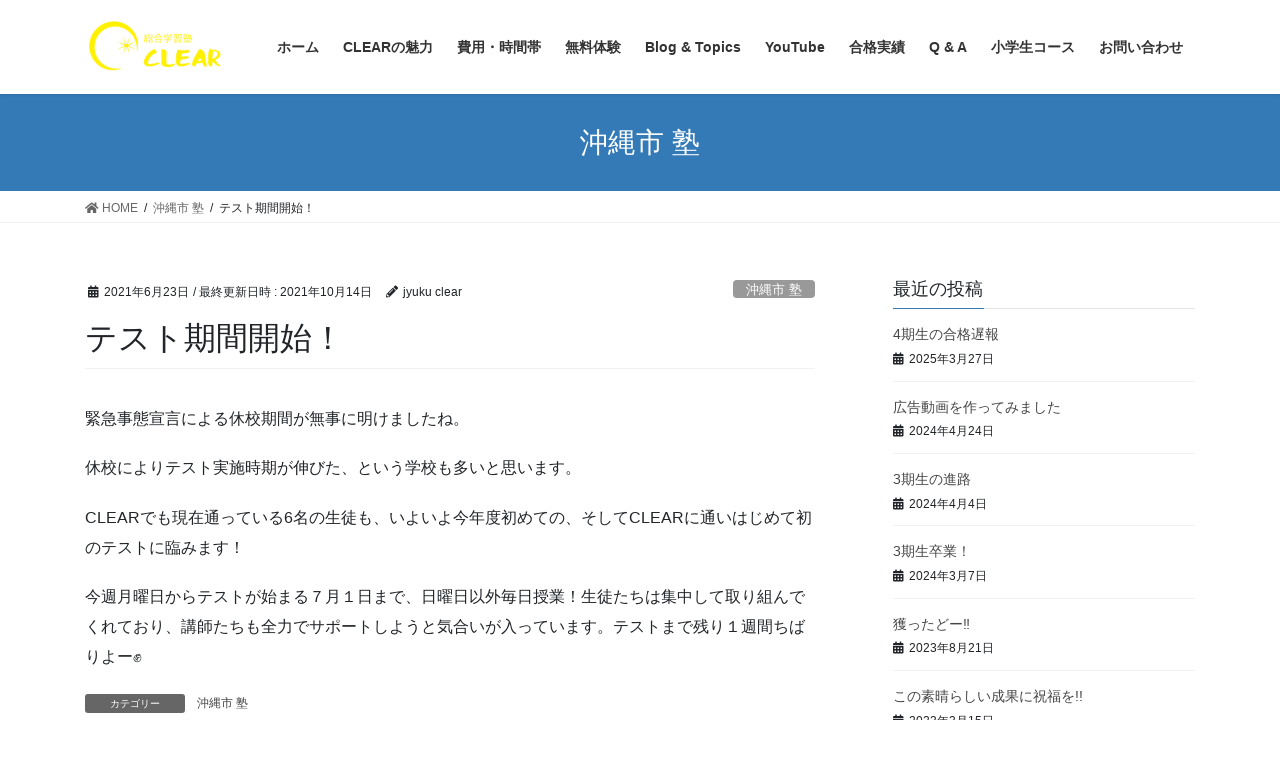

--- FILE ---
content_type: text/html; charset=UTF-8
request_url: https://jyuku-clear.com/2021/06/23/%E3%83%86%E3%82%B9%E3%83%88%E6%9C%9F%E9%96%93%E9%96%8B%E5%A7%8B%EF%BC%81/
body_size: 15982
content:
<!DOCTYPE html>
<html lang="ja"
	prefix="og: https://ogp.me/ns#" >
<head>
<meta charset="utf-8">
<meta http-equiv="X-UA-Compatible" content="IE=edge">
<meta name="viewport" content="width=device-width, initial-scale=1">
<title>テスト期間開始！ - 総合学習塾CLEAR(クリア)</title>

		<!-- All in One SEO 4.1.1.2 -->
		<meta name="description" content="緊急事態宣言による休校期間が無事に明けましたね。 休校によりテスト実施時期が伸びた、という学校も多いと思います。 CLEARでも現在通っている6名の生徒も、いよいよ今年度初めての、そしてCLEARに通いはじめて初のテスト […]"/>
		<link rel="canonical" href="https://jyuku-clear.com/2021/06/23/%e3%83%86%e3%82%b9%e3%83%88%e6%9c%9f%e9%96%93%e9%96%8b%e5%a7%8b%ef%bc%81/" />
		<meta property="og:site_name" content="総合学習塾CLEAR(クリア) - 2021年に沖縄市に開校した新しい総合学習塾です。高校受験・成績アップ、あなたの目標を全力でサポートいたします！" />
		<meta property="og:type" content="article" />
		<meta property="og:title" content="テスト期間開始！ - 総合学習塾CLEAR(クリア)" />
		<meta property="og:description" content="緊急事態宣言による休校期間が無事に明けましたね。 休校によりテスト実施時期が伸びた、という学校も多いと思います。 CLEARでも現在通っている6名の生徒も、いよいよ今年度初めての、そしてCLEARに通いはじめて初のテスト […]" />
		<meta property="og:url" content="https://jyuku-clear.com/2021/06/23/%e3%83%86%e3%82%b9%e3%83%88%e6%9c%9f%e9%96%93%e9%96%8b%e5%a7%8b%ef%bc%81/" />
		<meta property="article:published_time" content="2021-06-23T13:29:23Z" />
		<meta property="article:modified_time" content="2021-10-14T08:27:39Z" />
		<meta name="twitter:card" content="summary" />
		<meta name="twitter:site" content="@CLEAR12384775" />
		<meta name="twitter:domain" content="jyuku-clear.com" />
		<meta name="twitter:title" content="テスト期間開始！ - 総合学習塾CLEAR(クリア)" />
		<meta name="twitter:description" content="緊急事態宣言による休校期間が無事に明けましたね。 休校によりテスト実施時期が伸びた、という学校も多いと思います。 CLEARでも現在通っている6名の生徒も、いよいよ今年度初めての、そしてCLEARに通いはじめて初のテスト […]" />
		<script type="application/ld+json" class="aioseo-schema">
			{"@context":"https:\/\/schema.org","@graph":[{"@type":"WebSite","@id":"https:\/\/jyuku-clear.com\/#website","url":"https:\/\/jyuku-clear.com\/","name":"\u7dcf\u5408\u5b66\u7fd2\u587eCLEAR(\u30af\u30ea\u30a2)","description":"2021\u5e74\u306b\u6c96\u7e04\u5e02\u306b\u958b\u6821\u3057\u305f\u65b0\u3057\u3044\u7dcf\u5408\u5b66\u7fd2\u587e\u3067\u3059\u3002\u9ad8\u6821\u53d7\u9a13\u30fb\u6210\u7e3e\u30a2\u30c3\u30d7\u3001\u3042\u306a\u305f\u306e\u76ee\u6a19\u3092\u5168\u529b\u3067\u30b5\u30dd\u30fc\u30c8\u3044\u305f\u3057\u307e\u3059\uff01","publisher":{"@id":"https:\/\/jyuku-clear.com\/#organization"}},{"@type":"Organization","@id":"https:\/\/jyuku-clear.com\/#organization","name":"\u7dcf\u5408\u5b66\u7fd2\u587eCLEAR","url":"https:\/\/jyuku-clear.com\/","logo":{"@type":"ImageObject","@id":"https:\/\/jyuku-clear.com\/#organizationLogo","url":"https:\/\/i2.wp.com\/jyuku-clear.com\/wp-content\/uploads\/2022\/03\/CLEAR-sama-e1647591848631.png?fit=249%2C250&ssl=1","width":"249","height":"250"},"image":{"@id":"https:\/\/jyuku-clear.com\/#organizationLogo"},"sameAs":["https:\/\/twitter.com\/CLEAR12384775"]},{"@type":"BreadcrumbList","@id":"https:\/\/jyuku-clear.com\/2021\/06\/23\/%e3%83%86%e3%82%b9%e3%83%88%e6%9c%9f%e9%96%93%e9%96%8b%e5%a7%8b%ef%bc%81\/#breadcrumblist","itemListElement":[{"@type":"ListItem","@id":"https:\/\/jyuku-clear.com\/#listItem","position":"1","item":{"@id":"https:\/\/jyuku-clear.com\/#item","name":"\u30db\u30fc\u30e0","description":"\u751f\u5f92\u52df\u96c6\u4e2d\uff01 CLEAR\u306f\u3001 \u2606\u5165\u587e\u91d1\u7121\u6599 \u2606\u6559\u6750\u8cbb\u7121\u6599 \u2606\u590f\u671f\u30fb\u51ac\u671f\u8b1b\u7fd2\u4ee3\u304c\u304a\u5f97\uff01 \u587e\u306e\u540d\u524d\u3067\u3042\u308bCLEAR [\u2026]","url":"https:\/\/jyuku-clear.com\/"},"nextItem":"https:\/\/jyuku-clear.com\/2021\/#listItem"},{"@type":"ListItem","@id":"https:\/\/jyuku-clear.com\/2021\/#listItem","position":"2","item":{"@id":"https:\/\/jyuku-clear.com\/2021\/#item","name":"2021","url":"https:\/\/jyuku-clear.com\/2021\/"},"nextItem":"https:\/\/jyuku-clear.com\/2021\/06\/#listItem","previousItem":"https:\/\/jyuku-clear.com\/#listItem"},{"@type":"ListItem","@id":"https:\/\/jyuku-clear.com\/2021\/06\/#listItem","position":"3","item":{"@id":"https:\/\/jyuku-clear.com\/2021\/06\/#item","name":"June","url":"https:\/\/jyuku-clear.com\/2021\/06\/"},"nextItem":"https:\/\/jyuku-clear.com\/2021\/06\/23\/#listItem","previousItem":"https:\/\/jyuku-clear.com\/2021\/#listItem"},{"@type":"ListItem","@id":"https:\/\/jyuku-clear.com\/2021\/06\/23\/#listItem","position":"4","item":{"@id":"https:\/\/jyuku-clear.com\/2021\/06\/23\/#item","name":"23","url":"https:\/\/jyuku-clear.com\/2021\/06\/23\/"},"nextItem":"https:\/\/jyuku-clear.com\/2021\/06\/23\/%e3%83%86%e3%82%b9%e3%83%88%e6%9c%9f%e9%96%93%e9%96%8b%e5%a7%8b%ef%bc%81\/#listItem","previousItem":"https:\/\/jyuku-clear.com\/2021\/06\/#listItem"},{"@type":"ListItem","@id":"https:\/\/jyuku-clear.com\/2021\/06\/23\/%e3%83%86%e3%82%b9%e3%83%88%e6%9c%9f%e9%96%93%e9%96%8b%e5%a7%8b%ef%bc%81\/#listItem","position":"5","item":{"@id":"https:\/\/jyuku-clear.com\/2021\/06\/23\/%e3%83%86%e3%82%b9%e3%83%88%e6%9c%9f%e9%96%93%e9%96%8b%e5%a7%8b%ef%bc%81\/#item","name":"\u30c6\u30b9\u30c8\u671f\u9593\u958b\u59cb\uff01","description":"\u7dca\u6025\u4e8b\u614b\u5ba3\u8a00\u306b\u3088\u308b\u4f11\u6821\u671f\u9593\u304c\u7121\u4e8b\u306b\u660e\u3051\u307e\u3057\u305f\u306d\u3002 \u4f11\u6821\u306b\u3088\u308a\u30c6\u30b9\u30c8\u5b9f\u65bd\u6642\u671f\u304c\u4f38\u3073\u305f\u3001\u3068\u3044\u3046\u5b66\u6821\u3082\u591a\u3044\u3068\u601d\u3044\u307e\u3059\u3002 CLEAR\u3067\u3082\u73fe\u5728\u901a\u3063\u3066\u3044\u308b6\u540d\u306e\u751f\u5f92\u3082\u3001\u3044\u3088\u3044\u3088\u4eca\u5e74\u5ea6\u521d\u3081\u3066\u306e\u3001\u305d\u3057\u3066CLEAR\u306b\u901a\u3044\u306f\u3058\u3081\u3066\u521d\u306e\u30c6\u30b9\u30c8 [\u2026]","url":"https:\/\/jyuku-clear.com\/2021\/06\/23\/%e3%83%86%e3%82%b9%e3%83%88%e6%9c%9f%e9%96%93%e9%96%8b%e5%a7%8b%ef%bc%81\/"},"previousItem":"https:\/\/jyuku-clear.com\/2021\/06\/23\/#listItem"}]},{"@type":"Person","@id":"https:\/\/jyuku-clear.com\/author\/jyuku-clea\/#author","url":"https:\/\/jyuku-clear.com\/author\/jyuku-clea\/","name":"jyuku clear","image":{"@type":"ImageObject","@id":"https:\/\/jyuku-clear.com\/2021\/06\/23\/%e3%83%86%e3%82%b9%e3%83%88%e6%9c%9f%e9%96%93%e9%96%8b%e5%a7%8b%ef%bc%81\/#authorImage","url":"https:\/\/secure.gravatar.com\/avatar\/f5ed4265877aa23c25ad5392c1276ad32122b384387843a1ccaabdfd08afc580?s=96&d=mm&r=g","width":"96","height":"96","caption":"jyuku clear"},"sameAs":["https:\/\/twitter.com\/CLEAR12384775"]},{"@type":"WebPage","@id":"https:\/\/jyuku-clear.com\/2021\/06\/23\/%e3%83%86%e3%82%b9%e3%83%88%e6%9c%9f%e9%96%93%e9%96%8b%e5%a7%8b%ef%bc%81\/#webpage","url":"https:\/\/jyuku-clear.com\/2021\/06\/23\/%e3%83%86%e3%82%b9%e3%83%88%e6%9c%9f%e9%96%93%e9%96%8b%e5%a7%8b%ef%bc%81\/","name":"\u30c6\u30b9\u30c8\u671f\u9593\u958b\u59cb\uff01 - \u7dcf\u5408\u5b66\u7fd2\u587eCLEAR(\u30af\u30ea\u30a2)","description":"\u7dca\u6025\u4e8b\u614b\u5ba3\u8a00\u306b\u3088\u308b\u4f11\u6821\u671f\u9593\u304c\u7121\u4e8b\u306b\u660e\u3051\u307e\u3057\u305f\u306d\u3002 \u4f11\u6821\u306b\u3088\u308a\u30c6\u30b9\u30c8\u5b9f\u65bd\u6642\u671f\u304c\u4f38\u3073\u305f\u3001\u3068\u3044\u3046\u5b66\u6821\u3082\u591a\u3044\u3068\u601d\u3044\u307e\u3059\u3002 CLEAR\u3067\u3082\u73fe\u5728\u901a\u3063\u3066\u3044\u308b6\u540d\u306e\u751f\u5f92\u3082\u3001\u3044\u3088\u3044\u3088\u4eca\u5e74\u5ea6\u521d\u3081\u3066\u306e\u3001\u305d\u3057\u3066CLEAR\u306b\u901a\u3044\u306f\u3058\u3081\u3066\u521d\u306e\u30c6\u30b9\u30c8 [\u2026]","inLanguage":"ja","isPartOf":{"@id":"https:\/\/jyuku-clear.com\/#website"},"breadcrumb":{"@id":"https:\/\/jyuku-clear.com\/2021\/06\/23\/%e3%83%86%e3%82%b9%e3%83%88%e6%9c%9f%e9%96%93%e9%96%8b%e5%a7%8b%ef%bc%81\/#breadcrumblist"},"author":"https:\/\/jyuku-clear.com\/2021\/06\/23\/%e3%83%86%e3%82%b9%e3%83%88%e6%9c%9f%e9%96%93%e9%96%8b%e5%a7%8b%ef%bc%81\/#author","creator":"https:\/\/jyuku-clear.com\/2021\/06\/23\/%e3%83%86%e3%82%b9%e3%83%88%e6%9c%9f%e9%96%93%e9%96%8b%e5%a7%8b%ef%bc%81\/#author","datePublished":"2021-06-23T13:29:23+09:00","dateModified":"2021-10-14T08:27:39+09:00"},{"@type":"BlogPosting","@id":"https:\/\/jyuku-clear.com\/2021\/06\/23\/%e3%83%86%e3%82%b9%e3%83%88%e6%9c%9f%e9%96%93%e9%96%8b%e5%a7%8b%ef%bc%81\/#blogposting","name":"\u30c6\u30b9\u30c8\u671f\u9593\u958b\u59cb\uff01 - \u7dcf\u5408\u5b66\u7fd2\u587eCLEAR(\u30af\u30ea\u30a2)","description":"\u7dca\u6025\u4e8b\u614b\u5ba3\u8a00\u306b\u3088\u308b\u4f11\u6821\u671f\u9593\u304c\u7121\u4e8b\u306b\u660e\u3051\u307e\u3057\u305f\u306d\u3002 \u4f11\u6821\u306b\u3088\u308a\u30c6\u30b9\u30c8\u5b9f\u65bd\u6642\u671f\u304c\u4f38\u3073\u305f\u3001\u3068\u3044\u3046\u5b66\u6821\u3082\u591a\u3044\u3068\u601d\u3044\u307e\u3059\u3002 CLEAR\u3067\u3082\u73fe\u5728\u901a\u3063\u3066\u3044\u308b6\u540d\u306e\u751f\u5f92\u3082\u3001\u3044\u3088\u3044\u3088\u4eca\u5e74\u5ea6\u521d\u3081\u3066\u306e\u3001\u305d\u3057\u3066CLEAR\u306b\u901a\u3044\u306f\u3058\u3081\u3066\u521d\u306e\u30c6\u30b9\u30c8 [\u2026]","headline":"\u30c6\u30b9\u30c8\u671f\u9593\u958b\u59cb\uff01","author":{"@id":"https:\/\/jyuku-clear.com\/author\/jyuku-clea\/#author"},"publisher":{"@id":"https:\/\/jyuku-clear.com\/#organization"},"datePublished":"2021-06-23T13:29:23+09:00","dateModified":"2021-10-14T08:27:39+09:00","articleSection":"\u6c96\u7e04\u5e02 \u587e","mainEntityOfPage":{"@id":"https:\/\/jyuku-clear.com\/2021\/06\/23\/%e3%83%86%e3%82%b9%e3%83%88%e6%9c%9f%e9%96%93%e9%96%8b%e5%a7%8b%ef%bc%81\/#webpage"},"isPartOf":{"@id":"https:\/\/jyuku-clear.com\/2021\/06\/23\/%e3%83%86%e3%82%b9%e3%83%88%e6%9c%9f%e9%96%93%e9%96%8b%e5%a7%8b%ef%bc%81\/#webpage"},"image":{"@type":"ImageObject","@id":"https:\/\/jyuku-clear.com\/#articleImage","url":"https:\/\/i2.wp.com\/jyuku-clear.com\/wp-content\/uploads\/2022\/03\/CLEAR-sama-e1647591848631.png?fit=249%2C250&ssl=1","width":"249","height":"250"}}]}
		</script>
		<!-- All in One SEO -->

<link rel='dns-prefetch' href='//i0.wp.com' />
<link rel='dns-prefetch' href='//i1.wp.com' />
<link rel='dns-prefetch' href='//i2.wp.com' />
<link rel='dns-prefetch' href='//c0.wp.com' />
<link rel="alternate" type="application/rss+xml" title="総合学習塾CLEAR(クリア) &raquo; フィード" href="https://jyuku-clear.com/feed/" />
<link rel="alternate" type="application/rss+xml" title="総合学習塾CLEAR(クリア) &raquo; コメントフィード" href="https://jyuku-clear.com/comments/feed/" />
<link rel="alternate" type="application/rss+xml" title="総合学習塾CLEAR(クリア) &raquo; テスト期間開始！ のコメントのフィード" href="https://jyuku-clear.com/2021/06/23/%e3%83%86%e3%82%b9%e3%83%88%e6%9c%9f%e9%96%93%e9%96%8b%e5%a7%8b%ef%bc%81/feed/" />
<link rel="alternate" title="oEmbed (JSON)" type="application/json+oembed" href="https://jyuku-clear.com/wp-json/oembed/1.0/embed?url=https%3A%2F%2Fjyuku-clear.com%2F2021%2F06%2F23%2F%25e3%2583%2586%25e3%2582%25b9%25e3%2583%2588%25e6%259c%259f%25e9%2596%2593%25e9%2596%258b%25e5%25a7%258b%25ef%25bc%2581%2F" />
<link rel="alternate" title="oEmbed (XML)" type="text/xml+oembed" href="https://jyuku-clear.com/wp-json/oembed/1.0/embed?url=https%3A%2F%2Fjyuku-clear.com%2F2021%2F06%2F23%2F%25e3%2583%2586%25e3%2582%25b9%25e3%2583%2588%25e6%259c%259f%25e9%2596%2593%25e9%2596%258b%25e5%25a7%258b%25ef%25bc%2581%2F&#038;format=xml" />
		<!-- This site uses the Google Analytics by MonsterInsights plugin v7.17.0 - Using Analytics tracking - https://www.monsterinsights.com/ -->
							<script src="//www.googletagmanager.com/gtag/js?id=UA-199629183-1"  type="text/javascript" data-cfasync="false"></script>
			<script type="text/javascript" data-cfasync="false">
				var mi_version = '7.17.0';
				var mi_track_user = true;
				var mi_no_track_reason = '';
				
								var disableStr = 'ga-disable-UA-199629183-1';

				/* Function to detect opted out users */
				function __gtagTrackerIsOptedOut() {
					return document.cookie.indexOf( disableStr + '=true' ) > - 1;
				}

				/* Disable tracking if the opt-out cookie exists. */
				if ( __gtagTrackerIsOptedOut() ) {
					window[disableStr] = true;
				}

				/* Opt-out function */
				function __gtagTrackerOptout() {
					document.cookie = disableStr + '=true; expires=Thu, 31 Dec 2099 23:59:59 UTC; path=/';
					window[disableStr] = true;
				}

				if ( 'undefined' === typeof gaOptout ) {
					function gaOptout() {
						__gtagTrackerOptout();
					}
				}
								window.dataLayer = window.dataLayer || [];
				if ( mi_track_user ) {
					function __gtagTracker() {dataLayer.push( arguments );}
					__gtagTracker( 'js', new Date() );
					__gtagTracker( 'set', {
						'developer_id.dZGIzZG' : true,
						                    });
					__gtagTracker( 'config', 'UA-199629183-1', {
						forceSSL:true,link_attribution:true,					} );
										window.gtag = __gtagTracker;										(
						function () {
							/* https://developers.google.com/analytics/devguides/collection/analyticsjs/ */
							/* ga and __gaTracker compatibility shim. */
							var noopfn = function () {
								return null;
							};
							var newtracker = function () {
								return new Tracker();
							};
							var Tracker = function () {
								return null;
							};
							var p = Tracker.prototype;
							p.get = noopfn;
							p.set = noopfn;
							p.send = function (){
								var args = Array.prototype.slice.call(arguments);
								args.unshift( 'send' );
								__gaTracker.apply(null, args);
							};
							var __gaTracker = function () {
								var len = arguments.length;
								if ( len === 0 ) {
									return;
								}
								var f = arguments[len - 1];
								if ( typeof f !== 'object' || f === null || typeof f.hitCallback !== 'function' ) {
									if ( 'send' === arguments[0] ) {
										var hitConverted, hitObject = false, action;
										if ( 'event' === arguments[1] ) {
											if ( 'undefined' !== typeof arguments[3] ) {
												hitObject = {
													'eventAction': arguments[3],
													'eventCategory': arguments[2],
													'eventLabel': arguments[4],
													'value': arguments[5] ? arguments[5] : 1,
												}
											}
										}
										if ( typeof arguments[2] === 'object' ) {
											hitObject = arguments[2];
										}
										if ( typeof arguments[5] === 'object' ) {
											Object.assign( hitObject, arguments[5] );
										}
										if ( 'undefined' !== typeof (
											arguments[1].hitType
										) ) {
											hitObject = arguments[1];
										}
										if ( hitObject ) {
											action = 'timing' === arguments[1].hitType ? 'timing_complete' : hitObject.eventAction;
											hitConverted = mapArgs( hitObject );
											__gtagTracker( 'event', action, hitConverted );
										}
									}
									return;
								}

								function mapArgs( args ) {
									var gaKey, hit = {};
									var gaMap = {
										'eventCategory': 'event_category',
										'eventAction': 'event_action',
										'eventLabel': 'event_label',
										'eventValue': 'event_value',
										'nonInteraction': 'non_interaction',
										'timingCategory': 'event_category',
										'timingVar': 'name',
										'timingValue': 'value',
										'timingLabel': 'event_label',
									};
									for ( gaKey in gaMap ) {
										if ( 'undefined' !== typeof args[gaKey] ) {
											hit[gaMap[gaKey]] = args[gaKey];
										}
									}
									return hit;
								}

								try {
									f.hitCallback();
								} catch ( ex ) {
								}
							};
							__gaTracker.create = newtracker;
							__gaTracker.getByName = newtracker;
							__gaTracker.getAll = function () {
								return [];
							};
							__gaTracker.remove = noopfn;
							__gaTracker.loaded = true;
							window['__gaTracker'] = __gaTracker;
						}
					)();
									} else {
										console.log( "" );
					( function () {
							function __gtagTracker() {
								return null;
							}
							window['__gtagTracker'] = __gtagTracker;
							window['gtag'] = __gtagTracker;
					} )();
									}
			</script>
				<!-- / Google Analytics by MonsterInsights -->
		<style id='wp-img-auto-sizes-contain-inline-css' type='text/css'>
img:is([sizes=auto i],[sizes^="auto," i]){contain-intrinsic-size:3000px 1500px}
/*# sourceURL=wp-img-auto-sizes-contain-inline-css */
</style>
<link rel='stylesheet' id='tinyjpfont-default-font-css' href='https://jyuku-clear.com/wp-content/plugins/japanese-font-for-tinymce/default-font-css.php?fn&#038;ver=6.9' type='text/css' media='all' />
<style id='wp-emoji-styles-inline-css' type='text/css'>

	img.wp-smiley, img.emoji {
		display: inline !important;
		border: none !important;
		box-shadow: none !important;
		height: 1em !important;
		width: 1em !important;
		margin: 0 0.07em !important;
		vertical-align: -0.1em !important;
		background: none !important;
		padding: 0 !important;
	}
/*# sourceURL=wp-emoji-styles-inline-css */
</style>
<style id='wp-block-library-inline-css' type='text/css'>
:root{--wp-block-synced-color:#7a00df;--wp-block-synced-color--rgb:122,0,223;--wp-bound-block-color:var(--wp-block-synced-color);--wp-editor-canvas-background:#ddd;--wp-admin-theme-color:#007cba;--wp-admin-theme-color--rgb:0,124,186;--wp-admin-theme-color-darker-10:#006ba1;--wp-admin-theme-color-darker-10--rgb:0,107,160.5;--wp-admin-theme-color-darker-20:#005a87;--wp-admin-theme-color-darker-20--rgb:0,90,135;--wp-admin-border-width-focus:2px}@media (min-resolution:192dpi){:root{--wp-admin-border-width-focus:1.5px}}.wp-element-button{cursor:pointer}:root .has-very-light-gray-background-color{background-color:#eee}:root .has-very-dark-gray-background-color{background-color:#313131}:root .has-very-light-gray-color{color:#eee}:root .has-very-dark-gray-color{color:#313131}:root .has-vivid-green-cyan-to-vivid-cyan-blue-gradient-background{background:linear-gradient(135deg,#00d084,#0693e3)}:root .has-purple-crush-gradient-background{background:linear-gradient(135deg,#34e2e4,#4721fb 50%,#ab1dfe)}:root .has-hazy-dawn-gradient-background{background:linear-gradient(135deg,#faaca8,#dad0ec)}:root .has-subdued-olive-gradient-background{background:linear-gradient(135deg,#fafae1,#67a671)}:root .has-atomic-cream-gradient-background{background:linear-gradient(135deg,#fdd79a,#004a59)}:root .has-nightshade-gradient-background{background:linear-gradient(135deg,#330968,#31cdcf)}:root .has-midnight-gradient-background{background:linear-gradient(135deg,#020381,#2874fc)}:root{--wp--preset--font-size--normal:16px;--wp--preset--font-size--huge:42px}.has-regular-font-size{font-size:1em}.has-larger-font-size{font-size:2.625em}.has-normal-font-size{font-size:var(--wp--preset--font-size--normal)}.has-huge-font-size{font-size:var(--wp--preset--font-size--huge)}.has-text-align-center{text-align:center}.has-text-align-left{text-align:left}.has-text-align-right{text-align:right}.has-fit-text{white-space:nowrap!important}#end-resizable-editor-section{display:none}.aligncenter{clear:both}.items-justified-left{justify-content:flex-start}.items-justified-center{justify-content:center}.items-justified-right{justify-content:flex-end}.items-justified-space-between{justify-content:space-between}.screen-reader-text{border:0;clip-path:inset(50%);height:1px;margin:-1px;overflow:hidden;padding:0;position:absolute;width:1px;word-wrap:normal!important}.screen-reader-text:focus{background-color:#ddd;clip-path:none;color:#444;display:block;font-size:1em;height:auto;left:5px;line-height:normal;padding:15px 23px 14px;text-decoration:none;top:5px;width:auto;z-index:100000}html :where(.has-border-color){border-style:solid}html :where([style*=border-top-color]){border-top-style:solid}html :where([style*=border-right-color]){border-right-style:solid}html :where([style*=border-bottom-color]){border-bottom-style:solid}html :where([style*=border-left-color]){border-left-style:solid}html :where([style*=border-width]){border-style:solid}html :where([style*=border-top-width]){border-top-style:solid}html :where([style*=border-right-width]){border-right-style:solid}html :where([style*=border-bottom-width]){border-bottom-style:solid}html :where([style*=border-left-width]){border-left-style:solid}html :where(img[class*=wp-image-]){height:auto;max-width:100%}:where(figure){margin:0 0 1em}html :where(.is-position-sticky){--wp-admin--admin-bar--position-offset:var(--wp-admin--admin-bar--height,0px)}@media screen and (max-width:600px){html :where(.is-position-sticky){--wp-admin--admin-bar--position-offset:0px}}
.has-text-align-justify{text-align:justify;}

/*# sourceURL=wp-block-library-inline-css */
</style><style id='global-styles-inline-css' type='text/css'>
:root{--wp--preset--aspect-ratio--square: 1;--wp--preset--aspect-ratio--4-3: 4/3;--wp--preset--aspect-ratio--3-4: 3/4;--wp--preset--aspect-ratio--3-2: 3/2;--wp--preset--aspect-ratio--2-3: 2/3;--wp--preset--aspect-ratio--16-9: 16/9;--wp--preset--aspect-ratio--9-16: 9/16;--wp--preset--color--black: #000000;--wp--preset--color--cyan-bluish-gray: #abb8c3;--wp--preset--color--white: #ffffff;--wp--preset--color--pale-pink: #f78da7;--wp--preset--color--vivid-red: #cf2e2e;--wp--preset--color--luminous-vivid-orange: #ff6900;--wp--preset--color--luminous-vivid-amber: #fcb900;--wp--preset--color--light-green-cyan: #7bdcb5;--wp--preset--color--vivid-green-cyan: #00d084;--wp--preset--color--pale-cyan-blue: #8ed1fc;--wp--preset--color--vivid-cyan-blue: #0693e3;--wp--preset--color--vivid-purple: #9b51e0;--wp--preset--gradient--vivid-cyan-blue-to-vivid-purple: linear-gradient(135deg,rgb(6,147,227) 0%,rgb(155,81,224) 100%);--wp--preset--gradient--light-green-cyan-to-vivid-green-cyan: linear-gradient(135deg,rgb(122,220,180) 0%,rgb(0,208,130) 100%);--wp--preset--gradient--luminous-vivid-amber-to-luminous-vivid-orange: linear-gradient(135deg,rgb(252,185,0) 0%,rgb(255,105,0) 100%);--wp--preset--gradient--luminous-vivid-orange-to-vivid-red: linear-gradient(135deg,rgb(255,105,0) 0%,rgb(207,46,46) 100%);--wp--preset--gradient--very-light-gray-to-cyan-bluish-gray: linear-gradient(135deg,rgb(238,238,238) 0%,rgb(169,184,195) 100%);--wp--preset--gradient--cool-to-warm-spectrum: linear-gradient(135deg,rgb(74,234,220) 0%,rgb(151,120,209) 20%,rgb(207,42,186) 40%,rgb(238,44,130) 60%,rgb(251,105,98) 80%,rgb(254,248,76) 100%);--wp--preset--gradient--blush-light-purple: linear-gradient(135deg,rgb(255,206,236) 0%,rgb(152,150,240) 100%);--wp--preset--gradient--blush-bordeaux: linear-gradient(135deg,rgb(254,205,165) 0%,rgb(254,45,45) 50%,rgb(107,0,62) 100%);--wp--preset--gradient--luminous-dusk: linear-gradient(135deg,rgb(255,203,112) 0%,rgb(199,81,192) 50%,rgb(65,88,208) 100%);--wp--preset--gradient--pale-ocean: linear-gradient(135deg,rgb(255,245,203) 0%,rgb(182,227,212) 50%,rgb(51,167,181) 100%);--wp--preset--gradient--electric-grass: linear-gradient(135deg,rgb(202,248,128) 0%,rgb(113,206,126) 100%);--wp--preset--gradient--midnight: linear-gradient(135deg,rgb(2,3,129) 0%,rgb(40,116,252) 100%);--wp--preset--font-size--small: 13px;--wp--preset--font-size--medium: 20px;--wp--preset--font-size--large: 36px;--wp--preset--font-size--x-large: 42px;--wp--preset--spacing--20: 0.44rem;--wp--preset--spacing--30: 0.67rem;--wp--preset--spacing--40: 1rem;--wp--preset--spacing--50: 1.5rem;--wp--preset--spacing--60: 2.25rem;--wp--preset--spacing--70: 3.38rem;--wp--preset--spacing--80: 5.06rem;--wp--preset--shadow--natural: 6px 6px 9px rgba(0, 0, 0, 0.2);--wp--preset--shadow--deep: 12px 12px 50px rgba(0, 0, 0, 0.4);--wp--preset--shadow--sharp: 6px 6px 0px rgba(0, 0, 0, 0.2);--wp--preset--shadow--outlined: 6px 6px 0px -3px rgb(255, 255, 255), 6px 6px rgb(0, 0, 0);--wp--preset--shadow--crisp: 6px 6px 0px rgb(0, 0, 0);}:where(.is-layout-flex){gap: 0.5em;}:where(.is-layout-grid){gap: 0.5em;}body .is-layout-flex{display: flex;}.is-layout-flex{flex-wrap: wrap;align-items: center;}.is-layout-flex > :is(*, div){margin: 0;}body .is-layout-grid{display: grid;}.is-layout-grid > :is(*, div){margin: 0;}:where(.wp-block-columns.is-layout-flex){gap: 2em;}:where(.wp-block-columns.is-layout-grid){gap: 2em;}:where(.wp-block-post-template.is-layout-flex){gap: 1.25em;}:where(.wp-block-post-template.is-layout-grid){gap: 1.25em;}.has-black-color{color: var(--wp--preset--color--black) !important;}.has-cyan-bluish-gray-color{color: var(--wp--preset--color--cyan-bluish-gray) !important;}.has-white-color{color: var(--wp--preset--color--white) !important;}.has-pale-pink-color{color: var(--wp--preset--color--pale-pink) !important;}.has-vivid-red-color{color: var(--wp--preset--color--vivid-red) !important;}.has-luminous-vivid-orange-color{color: var(--wp--preset--color--luminous-vivid-orange) !important;}.has-luminous-vivid-amber-color{color: var(--wp--preset--color--luminous-vivid-amber) !important;}.has-light-green-cyan-color{color: var(--wp--preset--color--light-green-cyan) !important;}.has-vivid-green-cyan-color{color: var(--wp--preset--color--vivid-green-cyan) !important;}.has-pale-cyan-blue-color{color: var(--wp--preset--color--pale-cyan-blue) !important;}.has-vivid-cyan-blue-color{color: var(--wp--preset--color--vivid-cyan-blue) !important;}.has-vivid-purple-color{color: var(--wp--preset--color--vivid-purple) !important;}.has-black-background-color{background-color: var(--wp--preset--color--black) !important;}.has-cyan-bluish-gray-background-color{background-color: var(--wp--preset--color--cyan-bluish-gray) !important;}.has-white-background-color{background-color: var(--wp--preset--color--white) !important;}.has-pale-pink-background-color{background-color: var(--wp--preset--color--pale-pink) !important;}.has-vivid-red-background-color{background-color: var(--wp--preset--color--vivid-red) !important;}.has-luminous-vivid-orange-background-color{background-color: var(--wp--preset--color--luminous-vivid-orange) !important;}.has-luminous-vivid-amber-background-color{background-color: var(--wp--preset--color--luminous-vivid-amber) !important;}.has-light-green-cyan-background-color{background-color: var(--wp--preset--color--light-green-cyan) !important;}.has-vivid-green-cyan-background-color{background-color: var(--wp--preset--color--vivid-green-cyan) !important;}.has-pale-cyan-blue-background-color{background-color: var(--wp--preset--color--pale-cyan-blue) !important;}.has-vivid-cyan-blue-background-color{background-color: var(--wp--preset--color--vivid-cyan-blue) !important;}.has-vivid-purple-background-color{background-color: var(--wp--preset--color--vivid-purple) !important;}.has-black-border-color{border-color: var(--wp--preset--color--black) !important;}.has-cyan-bluish-gray-border-color{border-color: var(--wp--preset--color--cyan-bluish-gray) !important;}.has-white-border-color{border-color: var(--wp--preset--color--white) !important;}.has-pale-pink-border-color{border-color: var(--wp--preset--color--pale-pink) !important;}.has-vivid-red-border-color{border-color: var(--wp--preset--color--vivid-red) !important;}.has-luminous-vivid-orange-border-color{border-color: var(--wp--preset--color--luminous-vivid-orange) !important;}.has-luminous-vivid-amber-border-color{border-color: var(--wp--preset--color--luminous-vivid-amber) !important;}.has-light-green-cyan-border-color{border-color: var(--wp--preset--color--light-green-cyan) !important;}.has-vivid-green-cyan-border-color{border-color: var(--wp--preset--color--vivid-green-cyan) !important;}.has-pale-cyan-blue-border-color{border-color: var(--wp--preset--color--pale-cyan-blue) !important;}.has-vivid-cyan-blue-border-color{border-color: var(--wp--preset--color--vivid-cyan-blue) !important;}.has-vivid-purple-border-color{border-color: var(--wp--preset--color--vivid-purple) !important;}.has-vivid-cyan-blue-to-vivid-purple-gradient-background{background: var(--wp--preset--gradient--vivid-cyan-blue-to-vivid-purple) !important;}.has-light-green-cyan-to-vivid-green-cyan-gradient-background{background: var(--wp--preset--gradient--light-green-cyan-to-vivid-green-cyan) !important;}.has-luminous-vivid-amber-to-luminous-vivid-orange-gradient-background{background: var(--wp--preset--gradient--luminous-vivid-amber-to-luminous-vivid-orange) !important;}.has-luminous-vivid-orange-to-vivid-red-gradient-background{background: var(--wp--preset--gradient--luminous-vivid-orange-to-vivid-red) !important;}.has-very-light-gray-to-cyan-bluish-gray-gradient-background{background: var(--wp--preset--gradient--very-light-gray-to-cyan-bluish-gray) !important;}.has-cool-to-warm-spectrum-gradient-background{background: var(--wp--preset--gradient--cool-to-warm-spectrum) !important;}.has-blush-light-purple-gradient-background{background: var(--wp--preset--gradient--blush-light-purple) !important;}.has-blush-bordeaux-gradient-background{background: var(--wp--preset--gradient--blush-bordeaux) !important;}.has-luminous-dusk-gradient-background{background: var(--wp--preset--gradient--luminous-dusk) !important;}.has-pale-ocean-gradient-background{background: var(--wp--preset--gradient--pale-ocean) !important;}.has-electric-grass-gradient-background{background: var(--wp--preset--gradient--electric-grass) !important;}.has-midnight-gradient-background{background: var(--wp--preset--gradient--midnight) !important;}.has-small-font-size{font-size: var(--wp--preset--font-size--small) !important;}.has-medium-font-size{font-size: var(--wp--preset--font-size--medium) !important;}.has-large-font-size{font-size: var(--wp--preset--font-size--large) !important;}.has-x-large-font-size{font-size: var(--wp--preset--font-size--x-large) !important;}
/*# sourceURL=global-styles-inline-css */
</style>

<style id='classic-theme-styles-inline-css' type='text/css'>
/*! This file is auto-generated */
.wp-block-button__link{color:#fff;background-color:#32373c;border-radius:9999px;box-shadow:none;text-decoration:none;padding:calc(.667em + 2px) calc(1.333em + 2px);font-size:1.125em}.wp-block-file__button{background:#32373c;color:#fff;text-decoration:none}
/*# sourceURL=/wp-includes/css/classic-themes.min.css */
</style>
<link rel='stylesheet' id='liquid-block-speech-css' href='https://jyuku-clear.com/wp-content/plugins/liquid-speech-balloon/css/block.css?ver=6.9' type='text/css' media='all' />
<link rel='stylesheet' id='contact-form-7-css' href='https://jyuku-clear.com/wp-content/plugins/contact-form-7/includes/css/styles.css?ver=5.5.6' type='text/css' media='all' />
<link rel='stylesheet' id='tinyjpfont-styles-css' href='https://jyuku-clear.com/wp-content/plugins/japanese-font-for-tinymce/addfont.css?ver=6.9' type='text/css' media='all' />
<link rel='stylesheet' id='sigijh-front_css-css' href='https://jyuku-clear.com/wp-content/plugins/just-highlight/css/style.css?ver=6.9' type='text/css' media='all' />
<link rel='stylesheet' id='bootstrap-4-style-css' href='https://jyuku-clear.com/wp-content/themes/lightning/_g2/library/bootstrap-4/css/bootstrap.min.css?ver=4.5.0' type='text/css' media='all' />
<link rel='stylesheet' id='lightning-common-style-css' href='https://jyuku-clear.com/wp-content/themes/lightning/_g2/assets/css/common.css?ver=14.3.8' type='text/css' media='all' />
<style id='lightning-common-style-inline-css' type='text/css'>
/* vk-mobile-nav */:root {--vk-mobile-nav-menu-btn-bg-src: url("https://jyuku-clear.com/wp-content/themes/lightning/_g2/inc/vk-mobile-nav/package//images/vk-menu-btn-black.svg");--vk-mobile-nav-menu-btn-close-bg-src: url("https://jyuku-clear.com/wp-content/themes/lightning/_g2/inc/vk-mobile-nav/package//images/vk-menu-close-black.svg");--vk-menu-acc-icon-open-black-bg-src: url("https://jyuku-clear.com/wp-content/themes/lightning/_g2/inc/vk-mobile-nav/package//images/vk-menu-acc-icon-open-black.svg");--vk-menu-acc-icon-open-white-bg-src: url("https://jyuku-clear.com/wp-content/themes/lightning/_g2/inc/vk-mobile-nav/package//images/vk-menu-acc-icon-open-white.svg");--vk-menu-acc-icon-close-black-bg-src: url("https://jyuku-clear.com/wp-content/themes/lightning/_g2/inc/vk-mobile-nav/package//images/vk-menu-close-black.svg");--vk-menu-acc-icon-close-white-bg-src: url("https://jyuku-clear.com/wp-content/themes/lightning/_g2/inc/vk-mobile-nav/package//images/vk-menu-close-white.svg");}
/*# sourceURL=lightning-common-style-inline-css */
</style>
<link rel='stylesheet' id='lightning-design-style-css' href='https://jyuku-clear.com/wp-content/themes/lightning/_g2/design-skin/origin2/css/style.css?ver=14.3.8' type='text/css' media='all' />
<style id='lightning-design-style-inline-css' type='text/css'>
:root {--color-key:#337ab7;--color-key-dark:#2e6da4;}
a { color:#337ab7; }
.tagcloud a:before { font-family: "Font Awesome 5 Free";content: "\f02b";font-weight: bold; }
.media .media-body .media-heading a:hover { color:; }@media (min-width: 768px){.gMenu > li:before,.gMenu > li.menu-item-has-children::after { border-bottom-color: }.gMenu li li { background-color: }.gMenu li li a:hover { background-color:; }} /* @media (min-width: 768px) */.page-header { background-color:; }h2,.mainSection-title { border-top-color:; }h3:after,.subSection-title:after { border-bottom-color:; }ul.page-numbers li span.page-numbers.current,.page-link dl .post-page-numbers.current { background-color:; }.pager li > a { border-color:;color:;}.pager li > a:hover { background-color:;color:#fff;}.siteFooter { border-top-color:; }dt { border-left-color:; }:root {--g_nav_main_acc_icon_open_url:url(https://jyuku-clear.com/wp-content/themes/lightning/_g2/inc/vk-mobile-nav/package/images/vk-menu-acc-icon-open-black.svg);--g_nav_main_acc_icon_close_url: url(https://jyuku-clear.com/wp-content/themes/lightning/_g2/inc/vk-mobile-nav/package/images/vk-menu-close-black.svg);--g_nav_sub_acc_icon_open_url: url(https://jyuku-clear.com/wp-content/themes/lightning/_g2/inc/vk-mobile-nav/package/images/vk-menu-acc-icon-open-white.svg);--g_nav_sub_acc_icon_close_url: url(https://jyuku-clear.com/wp-content/themes/lightning/_g2/inc/vk-mobile-nav/package/images/vk-menu-close-white.svg);}
/*# sourceURL=lightning-design-style-inline-css */
</style>
<link rel='stylesheet' id='lightning-theme-style-css' href='https://jyuku-clear.com/wp-content/themes/lightning/style.css?ver=14.3.8' type='text/css' media='all' />
<link rel='stylesheet' id='vk-font-awesome-css' href='https://jyuku-clear.com/wp-content/themes/lightning/inc/font-awesome/package/versions/5/css/all.min.css?ver=5.13.0' type='text/css' media='all' />
<link rel='stylesheet' id='cf7cf-style-css' href='https://jyuku-clear.com/wp-content/plugins/cf7-conditional-fields/style.css?ver=2.1.3' type='text/css' media='all' />
<link rel='stylesheet' id='wp-block-paragraph-css' href='https://c0.wp.com/c/6.9/wp-includes/blocks/paragraph/style.min.css' type='text/css' media='all' />
<link rel='stylesheet' id='jetpack_css-css' href='https://c0.wp.com/p/jetpack/9.8.3/css/jetpack.css' type='text/css' media='all' />
<script type="text/javascript" id="monsterinsights-frontend-script-js-extra">
/* <![CDATA[ */
var monsterinsights_frontend = {"js_events_tracking":"true","download_extensions":"doc,pdf,ppt,zip,xls,docx,pptx,xlsx","inbound_paths":"[{\"path\":\"\\/go\\/\",\"label\":\"affiliate\"},{\"path\":\"\\/recommend\\/\",\"label\":\"affiliate\"}]","home_url":"https://jyuku-clear.com","hash_tracking":"false","ua":"UA-199629183-1"};
//# sourceURL=monsterinsights-frontend-script-js-extra
/* ]]> */
</script>
<script type="text/javascript" src="https://jyuku-clear.com/wp-content/plugins/google-analytics-for-wordpress/assets/js/frontend-gtag.min.js?ver=7.17.0" id="monsterinsights-frontend-script-js"></script>
<script type="text/javascript" src="https://c0.wp.com/c/6.9/wp-includes/js/jquery/jquery.min.js" id="jquery-core-js"></script>
<script type="text/javascript" src="https://c0.wp.com/c/6.9/wp-includes/js/jquery/jquery-migrate.min.js" id="jquery-migrate-js"></script>
<link rel="https://api.w.org/" href="https://jyuku-clear.com/wp-json/" /><link rel="alternate" title="JSON" type="application/json" href="https://jyuku-clear.com/wp-json/wp/v2/posts/156" /><link rel="EditURI" type="application/rsd+xml" title="RSD" href="https://jyuku-clear.com/xmlrpc.php?rsd" />
<meta name="generator" content="WordPress 6.9" />
<link rel='shortlink' href='https://jyuku-clear.com/?p=156' />
	<link rel="preconnect" href="https://fonts.googleapis.com">
	<link rel="preconnect" href="https://fonts.gstatic.com">
	<style type="text/css">.liquid-speech-balloon-00 .liquid-speech-balloon-avatar { background-image: url("https://jyuku-clear.com/wp-content/uploads/2022/05/ふくろうさん02.png"); } .liquid-speech-balloon-01 .liquid-speech-balloon-avatar { background-image: url("https://jyuku-clear.com/wp-content/uploads/2022/05/フクロウのアイコン.jpg"); } .liquid-speech-balloon-02 .liquid-speech-balloon-avatar { background-image: url("https://jyuku-clear.com/wp-content/uploads/2022/05/トイプードルさん.jpg"); } .liquid-speech-balloon-00 .liquid-speech-balloon-avatar::after { content: "ふくろう先生"; } .liquid-speech-balloon-01 .liquid-speech-balloon-avatar::after { content: "ふくろうさん"; } .liquid-speech-balloon-02 .liquid-speech-balloon-avatar::after { content: "トイプードルさん"; } </style>
<style type='text/css'>img#wpstats{display:none}</style>
		<style id="lightning-color-custom-for-plugins" type="text/css">/* ltg theme common */.color_key_bg,.color_key_bg_hover:hover{background-color: #337ab7;}.color_key_txt,.color_key_txt_hover:hover{color: #337ab7;}.color_key_border,.color_key_border_hover:hover{border-color: #337ab7;}.color_key_dark_bg,.color_key_dark_bg_hover:hover{background-color: #2e6da4;}.color_key_dark_txt,.color_key_dark_txt_hover:hover{color: #2e6da4;}.color_key_dark_border,.color_key_dark_border_hover:hover{border-color: #2e6da4;}</style><link rel="icon" href="https://i2.wp.com/jyuku-clear.com/wp-content/uploads/2022/03/CLEAR-sama-e1647591848631.png?fit=32%2C32&#038;ssl=1" sizes="32x32" />
<link rel="icon" href="https://i2.wp.com/jyuku-clear.com/wp-content/uploads/2022/03/CLEAR-sama-e1647591848631.png?fit=192%2C192&#038;ssl=1" sizes="192x192" />
<link rel="apple-touch-icon" href="https://i2.wp.com/jyuku-clear.com/wp-content/uploads/2022/03/CLEAR-sama-e1647591848631.png?fit=180%2C180&#038;ssl=1" />
<meta name="msapplication-TileImage" content="https://i2.wp.com/jyuku-clear.com/wp-content/uploads/2022/03/CLEAR-sama-e1647591848631.png?fit=249%2C250&#038;ssl=1" />
	<style id="egf-frontend-styles" type="text/css">
		p {} h1 {} h2 {} h3 {} h4 {} h5 {} h6 {} 	</style>
	
</head>
<body class="wp-singular post-template-default single single-post postid-156 single-format-standard wp-custom-logo wp-theme-lightning bootstrap4 device-pc fa_v5_css">
<a class="skip-link screen-reader-text" href="#main">コンテンツへスキップ</a>
<a class="skip-link screen-reader-text" href="#vk-mobile-nav">ナビゲーションに移動</a>
<header class="siteHeader">
		<div class="container siteHeadContainer">
		<div class="navbar-header">
						<p class="navbar-brand siteHeader_logo">
			<a href="https://jyuku-clear.com/">
				<span><img src="https://jyuku-clear.com/wp-content/uploads/2022/05/ロゴ名前入り.png" alt="総合学習塾CLEAR(クリア)" /></span>
			</a>
			</p>
					</div>

					<div id="gMenu_outer" class="gMenu_outer">
				<nav class="menu-%e3%83%a1%e3%82%a4%e3%83%b3%e3%83%a1%e3%83%8b%e3%83%a5%e3%83%bc-container"><ul id="menu-%e3%83%a1%e3%82%a4%e3%83%b3%e3%83%a1%e3%83%8b%e3%83%a5%e3%83%bc" class="menu gMenu vk-menu-acc"><li id="menu-item-14" class="menu-item menu-item-type-custom menu-item-object-custom menu-item-home"><a href="http://jyuku-clear.com/"><strong class="gMenu_name">ホーム</strong></a></li>
<li id="menu-item-1109" class="menu-item menu-item-type-post_type menu-item-object-page"><a href="https://jyuku-clear.com/clear-tokucyou/"><strong class="gMenu_name">CLEARの魅力</strong></a></li>
<li id="menu-item-59" class="menu-item menu-item-type-post_type menu-item-object-page"><a href="https://jyuku-clear.com/timeshedule/"><strong class="gMenu_name">費用・時間帯</strong></a></li>
<li id="menu-item-146" class="menu-item menu-item-type-post_type menu-item-object-page"><a href="https://jyuku-clear.com/muryoutaiken/"><strong class="gMenu_name">無料体験</strong></a></li>
<li id="menu-item-236" class="menu-item menu-item-type-post_type menu-item-object-page"><a href="https://jyuku-clear.com/blog-topics/"><strong class="gMenu_name">Blog &#038; Topics</strong></a></li>
<li id="menu-item-310" class="menu-item menu-item-type-post_type menu-item-object-page"><a href="https://jyuku-clear.com/%e5%8b%95%e7%94%bb%e3%82%b3%e3%83%b3%e3%83%86%e3%83%b3%e3%83%84/"><strong class="gMenu_name">YouTube</strong></a></li>
<li id="menu-item-651" class="menu-item menu-item-type-post_type menu-item-object-page menu-item-has-children"><a href="https://jyuku-clear.com/%e5%90%88%e6%a0%bc%e5%ae%9f%e7%b8%be%e4%b8%80%e8%a6%a7/"><strong class="gMenu_name">合格実績</strong></a>
<ul class="sub-menu">
	<li id="menu-item-688" class="menu-item menu-item-type-post_type menu-item-object-page"><a href="https://jyuku-clear.com/%e5%8d%92%e6%a5%ad%e7%94%9f%e3%81%ae%e5%a3%b0/">卒業生の声</a></li>
</ul>
</li>
<li id="menu-item-108" class="menu-item menu-item-type-post_type menu-item-object-page"><a href="https://jyuku-clear.com/q-a/"><strong class="gMenu_name">Q &#038; A</strong></a></li>
<li id="menu-item-839" class="menu-item menu-item-type-custom menu-item-object-custom"><a href="https://jyuku-clear.com/gakudou/"><strong class="gMenu_name">小学生コース</strong></a></li>
<li id="menu-item-17" class="menu-item menu-item-type-post_type menu-item-object-page"><a href="https://jyuku-clear.com/access-2/"><strong class="gMenu_name">お問い合わせ</strong></a></li>
</ul></nav>			</div>
			</div>
	</header>

<div class="section page-header"><div class="container"><div class="row"><div class="col-md-12">
<div class="page-header_pageTitle">
沖縄市 塾</div>
</div></div></div></div><!-- [ /.page-header ] -->


<!-- [ .breadSection ] --><div class="section breadSection"><div class="container"><div class="row"><ol class="breadcrumb" itemtype="http://schema.org/BreadcrumbList"><li id="panHome" itemprop="itemListElement" itemscope itemtype="http://schema.org/ListItem"><a itemprop="item" href="https://jyuku-clear.com/"><span itemprop="name"><i class="fa fa-home"></i> HOME</span></a></li><li itemprop="itemListElement" itemscope itemtype="http://schema.org/ListItem"><a itemprop="item" href="https://jyuku-clear.com/category/okinawasijyuku/"><span itemprop="name">沖縄市 塾</span></a></li><li><span>テスト期間開始！</span></li></ol></div></div></div><!-- [ /.breadSection ] -->

<div class="section siteContent">
<div class="container">
<div class="row">

	<div class="col mainSection mainSection-col-two baseSection vk_posts-mainSection" id="main" role="main">
				<article id="post-156" class="entry entry-full post-156 post type-post status-publish format-standard hentry category-okinawasijyuku">

	
	
		<header class="entry-header">
			<div class="entry-meta">


<span class="published entry-meta_items">2021年6月23日</span>

<span class="entry-meta_items entry-meta_updated">/ 最終更新日時 : <span class="updated">2021年10月14日</span></span>


	
	<span class="vcard author entry-meta_items entry-meta_items_author"><span class="fn">jyuku clear</span></span>



<span class="entry-meta_items entry-meta_items_term"><a href="https://jyuku-clear.com/category/okinawasijyuku/" class="btn btn-xs btn-primary entry-meta_items_term_button" style="background-color:#999999;border:none;">沖縄市 塾</a></span>
</div>
				<h1 class="entry-title">
											テスト期間開始！									</h1>
		</header>

	
	
	<div class="entry-body">
				
<p>緊急事態宣言による休校期間が無事に明けましたね。</p>



<p>休校によりテスト実施時期が伸びた、という学校も多いと思います。</p>



<p>CLEARでも現在通っている6名の生徒も、いよいよ今年度初めての、そしてCLEARに通いはじめて初のテストに臨みます！</p>



<p>今週月曜日からテストが始まる７月１日まで、日曜日以外毎日授業！生徒たちは集中して取り組んでくれており、講師たちも全力でサポートしようと気合いが入っています。テストまで残り１週間ちばりよー✊</p>



<p></p>



<p></p>
			</div>

	
	
	
	
		<div class="entry-footer">

			<div class="entry-meta-dataList"><dl><dt>カテゴリー</dt><dd><a href="https://jyuku-clear.com/category/okinawasijyuku/">沖縄市 塾</a></dd></dl></div>
		</div><!-- [ /.entry-footer ] -->
	
	
			
		<div id="comments" class="comments-area">
	
		
		
		
			<div id="respond" class="comment-respond">
		<h3 id="reply-title" class="comment-reply-title">コメントを残す <small><a rel="nofollow" id="cancel-comment-reply-link" href="/2021/06/23/%E3%83%86%E3%82%B9%E3%83%88%E6%9C%9F%E9%96%93%E9%96%8B%E5%A7%8B%EF%BC%81/#respond" style="display:none;">コメントをキャンセル</a></small></h3><form action="https://jyuku-clear.com/wp-comments-post.php" method="post" id="commentform" class="comment-form"><p class="comment-notes"><span id="email-notes">メールアドレスが公開されることはありません。</span> <span class="required-field-message"><span class="required">※</span> が付いている欄は必須項目です</span></p><p class="comment-form-comment"><label for="comment">コメント <span class="required">※</span></label> <textarea id="comment" name="comment" cols="45" rows="8" maxlength="65525" required="required"></textarea></p><p class="comment-form-author"><label for="author">名前 <span class="required">※</span></label> <input id="author" name="author" type="text" value="" size="30" maxlength="245" autocomplete="name" required="required" /></p>
<p class="comment-form-email"><label for="email">メール <span class="required">※</span></label> <input id="email" name="email" type="text" value="" size="30" maxlength="100" aria-describedby="email-notes" autocomplete="email" required="required" /></p>
<p class="comment-form-url"><label for="url">サイト</label> <input id="url" name="url" type="text" value="" size="30" maxlength="200" autocomplete="url" /></p>
<p class="comment-form-cookies-consent"><input id="wp-comment-cookies-consent" name="wp-comment-cookies-consent" type="checkbox" value="yes" /> <label for="wp-comment-cookies-consent">次回のコメントで使用するためブラウザーに自分の名前、メールアドレス、サイトを保存する。</label></p>
<p class="form-submit"><input name="submit" type="submit" id="submit" class="submit" value="コメントを送信" /> <input type='hidden' name='comment_post_ID' value='156' id='comment_post_ID' />
<input type='hidden' name='comment_parent' id='comment_parent' value='0' />
</p><p style="display: none !important;" class="akismet-fields-container" data-prefix="ak_"><label>&#916;<textarea name="ak_hp_textarea" cols="45" rows="8" maxlength="100"></textarea></label><input type="hidden" id="ak_js_1" name="ak_js" value="104"/><script>document.getElementById( "ak_js_1" ).setAttribute( "value", ( new Date() ).getTime() );</script></p></form>	</div><!-- #respond -->
	
		</div><!-- #comments -->
	
	
</article><!-- [ /#post-156 ] -->


	<div class="vk_posts postNextPrev">

		<div id="post-99" class="vk_post vk_post-postType-post card card-post card-horizontal card-sm vk_post-col-xs-12 vk_post-col-sm-12 vk_post-col-md-6 post-99 post type-post status-publish format-standard hentry category-okinawasijyuku"><div class="row no-gutters card-horizontal-inner-row"><div class="col-5 card-img-outer"><div class="vk_post_imgOuter" style="background-image:url(https://jyuku-clear.com/wp-content/themes/lightning/_g2/assets/images/no-image.png)"><a href="https://jyuku-clear.com/2021/06/07/%e7%94%9f%e5%be%92%e5%8b%9f%e9%9b%86%e4%b8%ad%ef%bc%81/"><div class="card-img-overlay"><span class="vk_post_imgOuter_singleTermLabel" style="color:#fff;background-color:#999999">沖縄市 塾</span></div><img src="https://jyuku-clear.com/wp-content/themes/lightning/_g2/assets/images/no-image.png" alt="" class="vk_post_imgOuter_img card-img card-img-use-bg" loading="lazy" /></a></div><!-- [ /.vk_post_imgOuter ] --></div><!-- /.col --><div class="col-7"><div class="vk_post_body card-body"><p class="postNextPrev_label">前の記事</p><h5 class="vk_post_title card-title"><a href="https://jyuku-clear.com/2021/06/07/%e7%94%9f%e5%be%92%e5%8b%9f%e9%9b%86%e4%b8%ad%ef%bc%81/">生徒募集中！</a></h5><div class="vk_post_date card-date published">2021年6月7日</div></div><!-- [ /.card-body ] --></div><!-- /.col --></div><!-- [ /.row ] --></div><!-- [ /.card ] -->
		<div id="post-162" class="vk_post vk_post-postType-post card card-post card-horizontal card-sm vk_post-col-xs-12 vk_post-col-sm-12 vk_post-col-md-6 card-horizontal-reverse postNextPrev_next post-162 post type-post status-publish format-standard hentry category-okinawasijyuku"><div class="row no-gutters card-horizontal-inner-row"><div class="col-5 card-img-outer"><div class="vk_post_imgOuter" style="background-image:url(https://jyuku-clear.com/wp-content/themes/lightning/_g2/assets/images/no-image.png)"><a href="https://jyuku-clear.com/2021/07/08/%ef%bc%93%e5%b9%b4%e7%94%9f%e3%81%ae%e5%90%9b%e3%81%b8%ef%bc%81%e5%a4%8f%e6%9c%9f%e8%ac%9b%e7%bf%92%e3%81%ae%e8%bf%bd%e5%8a%a0%e6%96%99%e9%87%91%e3%81%aa%e3%81%97%ef%bc%81%ef%bc%9f/"><div class="card-img-overlay"><span class="vk_post_imgOuter_singleTermLabel" style="color:#fff;background-color:#999999">沖縄市 塾</span></div><img src="https://jyuku-clear.com/wp-content/themes/lightning/_g2/assets/images/no-image.png" alt="" class="vk_post_imgOuter_img card-img card-img-use-bg" loading="lazy" /></a></div><!-- [ /.vk_post_imgOuter ] --></div><!-- /.col --><div class="col-7"><div class="vk_post_body card-body"><p class="postNextPrev_label">次の記事</p><h5 class="vk_post_title card-title"><a href="https://jyuku-clear.com/2021/07/08/%ef%bc%93%e5%b9%b4%e7%94%9f%e3%81%ae%e5%90%9b%e3%81%b8%ef%bc%81%e5%a4%8f%e6%9c%9f%e8%ac%9b%e7%bf%92%e3%81%ae%e8%bf%bd%e5%8a%a0%e6%96%99%e9%87%91%e3%81%aa%e3%81%97%ef%bc%81%ef%bc%9f/">３年生の君へ！夏期講習受講生募集！</a></h5><div class="vk_post_date card-date published">2021年7月8日</div></div><!-- [ /.card-body ] --></div><!-- /.col --></div><!-- [ /.row ] --></div><!-- [ /.card ] -->
		</div>
					</div><!-- [ /.mainSection ] -->

			<div class="col subSection sideSection sideSection-col-two baseSection">
						

<aside class="widget widget_postlist">
<h1 class="subSection-title">最近の投稿</h1>

  <div class="media">

	
	<div class="media-body">
	  <h4 class="media-heading"><a href="https://jyuku-clear.com/2025/03/27/4%e6%9c%9f%e7%94%9f%e3%81%ae%e5%90%88%e6%a0%bc%e9%81%85%e5%a0%b1/">4期生の合格遅報</a></h4>
	  <div class="published entry-meta_items">2025年3月27日</div>
	</div>
  </div>


  <div class="media">

	
	<div class="media-body">
	  <h4 class="media-heading"><a href="https://jyuku-clear.com/2024/04/24/%e5%ba%83%e5%91%8a%e5%8b%95%e7%94%bb%e3%82%92%e4%bd%9c%e3%81%a3%e3%81%a6%e3%81%bf%e3%81%be%e3%81%97%e3%81%9f/">広告動画を作ってみました</a></h4>
	  <div class="published entry-meta_items">2024年4月24日</div>
	</div>
  </div>


  <div class="media">

	
	<div class="media-body">
	  <h4 class="media-heading"><a href="https://jyuku-clear.com/2024/04/04/3%e6%9c%9f%e7%94%9f%e3%81%ae%e9%80%b2%e8%b7%af/">3期生の進路</a></h4>
	  <div class="published entry-meta_items">2024年4月4日</div>
	</div>
  </div>


  <div class="media">

	
	<div class="media-body">
	  <h4 class="media-heading"><a href="https://jyuku-clear.com/2024/03/07/3%e6%9c%9f%e7%94%9f%e5%8d%92%e6%a5%ad%ef%bc%81/">3期生卒業！</a></h4>
	  <div class="published entry-meta_items">2024年3月7日</div>
	</div>
  </div>


  <div class="media">

	
	<div class="media-body">
	  <h4 class="media-heading"><a href="https://jyuku-clear.com/2023/08/21/%e3%81%93%e3%81%ae%e7%b4%a0%e6%99%b4%e3%82%89%e3%81%97%e3%81%84%e6%88%90%e6%9e%9c%e3%81%ab%e7%a5%9d%e7%a6%8f%e3%82%92%e2%80%bc%ef%b8%8e/">獲ったどー‼︎</a></h4>
	  <div class="published entry-meta_items">2023年8月21日</div>
	</div>
  </div>


  <div class="media">

	
	<div class="media-body">
	  <h4 class="media-heading"><a href="https://jyuku-clear.com/2023/03/15/%e3%81%93%e3%81%ae%e7%b4%a0%e6%99%b4%e3%82%89%e3%81%97%e3%81%84%e6%88%90%e6%9e%9c%e3%81%ab%e7%a5%9d%e7%a6%8f%e3%82%92/">この素晴らしい成果に祝福を!!</a></h4>
	  <div class="published entry-meta_items">2023年3月15日</div>
	</div>
  </div>


  <div class="media">

	
	<div class="media-body">
	  <h4 class="media-heading"><a href="https://jyuku-clear.com/2023/03/08/%e9%ab%98%e6%a0%a1%e5%8f%97%e9%a8%93%e7%84%a1%e4%ba%8b%e7%b5%82%e3%82%8f%e3%82%8a%e3%81%be%e3%81%97%e3%81%9f%ef%bc%81%ef%bc%81/">高校受験無事終わりました！！</a></h4>
	  <div class="published entry-meta_items">2023年3月8日</div>
	</div>
  </div>


  <div class="media">

	
	<div class="media-body">
	  <h4 class="media-heading"><a href="https://jyuku-clear.com/2023/01/04/%e3%81%82%e3%81%91%e3%81%be%e3%81%97%e3%81%a6%e3%81%8a%e3%82%81%e3%81%a7%e3%81%a8%e3%81%86%e3%81%94%e3%81%96%e3%81%84%e3%81%be%e3%81%99%f0%9f%90%87/">あけましておめでとうございます🐇</a></h4>
	  <div class="published entry-meta_items">2023年1月4日</div>
	</div>
  </div>


  <div class="media">

	
	<div class="media-body">
	  <h4 class="media-heading"><a href="https://jyuku-clear.com/2022/10/25/%e5%85%a5%e5%a1%be%e8%80%8520%e4%ba%ba%e7%aa%81%e7%a0%b4/">入塾者20人突破</a></h4>
	  <div class="published entry-meta_items">2022年10月25日</div>
	</div>
  </div>


  <div class="media">

	
	<div class="media-body">
	  <h4 class="media-heading"><a href="https://jyuku-clear.com/2022/08/26/2022%e5%b9%b4%e5%ba%a6-%e3%81%8a%e3%81%8d%e3%81%aa%e3%82%8f%e7%9c%8c%e6%a8%a1%e8%a9%a6-8%e6%9c%88%e5%8f%b7-%e5%8f%97%e9%a8%93%e7%94%9f%e5%8b%9f%e9%9b%86%e4%b8%ad%ef%bc%81/">2022年度 おきなわ県模試 8月号 受験生募集中！</a></h4>
	  <div class="published entry-meta_items">2022年8月26日</div>
	</div>
  </div>

</aside>

<aside class="widget widget_categories widget_link_list">
<nav class="localNav">
<h1 class="subSection-title">カテゴリー</h1>
<ul>
		<li class="cat-item cat-item-1"><a href="https://jyuku-clear.com/category/okinawasijyuku/">沖縄市 塾</a>
</li>
</ul>
</nav>
</aside>

<aside class="widget widget_archive widget_link_list">
<nav class="localNav">
<h1 class="subSection-title">アーカイブ</h1>
<ul>
		<li><a href='https://jyuku-clear.com/2025/03/'>2025年3月</a></li>
	<li><a href='https://jyuku-clear.com/2024/04/'>2024年4月</a></li>
	<li><a href='https://jyuku-clear.com/2024/03/'>2024年3月</a></li>
	<li><a href='https://jyuku-clear.com/2023/08/'>2023年8月</a></li>
	<li><a href='https://jyuku-clear.com/2023/03/'>2023年3月</a></li>
	<li><a href='https://jyuku-clear.com/2023/01/'>2023年1月</a></li>
	<li><a href='https://jyuku-clear.com/2022/10/'>2022年10月</a></li>
	<li><a href='https://jyuku-clear.com/2022/08/'>2022年8月</a></li>
	<li><a href='https://jyuku-clear.com/2022/07/'>2022年7月</a></li>
	<li><a href='https://jyuku-clear.com/2022/04/'>2022年4月</a></li>
	<li><a href='https://jyuku-clear.com/2022/03/'>2022年3月</a></li>
	<li><a href='https://jyuku-clear.com/2022/01/'>2022年1月</a></li>
	<li><a href='https://jyuku-clear.com/2021/12/'>2021年12月</a></li>
	<li><a href='https://jyuku-clear.com/2021/11/'>2021年11月</a></li>
	<li><a href='https://jyuku-clear.com/2021/10/'>2021年10月</a></li>
	<li><a href='https://jyuku-clear.com/2021/09/'>2021年9月</a></li>
	<li><a href='https://jyuku-clear.com/2021/08/'>2021年8月</a></li>
	<li><a href='https://jyuku-clear.com/2021/07/'>2021年7月</a></li>
	<li><a href='https://jyuku-clear.com/2021/06/'>2021年6月</a></li>
	<li><a href='https://jyuku-clear.com/2021/03/'>2021年3月</a></li>
</ul>
</nav>
</aside>

					</div><!-- [ /.subSection ] -->
	

</div><!-- [ /.row ] -->
</div><!-- [ /.container ] -->
</div><!-- [ /.siteContent ] -->

<div class="section sectionBox siteContent_after">
	<div class="container ">
		<div class="row ">
			<div class="col-md-12 ">
			
		<aside class="widget widget_recent_entries" id="recent-posts-2">
		<h1 class="widget-title subSection-title">ブログ</h1>
		<ul>
											<li>
					<a href="https://jyuku-clear.com/2025/03/27/4%e6%9c%9f%e7%94%9f%e3%81%ae%e5%90%88%e6%a0%bc%e9%81%85%e5%a0%b1/">4期生の合格遅報</a>
											<span class="post-date">2025年3月27日</span>
									</li>
											<li>
					<a href="https://jyuku-clear.com/2024/04/24/%e5%ba%83%e5%91%8a%e5%8b%95%e7%94%bb%e3%82%92%e4%bd%9c%e3%81%a3%e3%81%a6%e3%81%bf%e3%81%be%e3%81%97%e3%81%9f/">広告動画を作ってみました</a>
											<span class="post-date">2024年4月24日</span>
									</li>
											<li>
					<a href="https://jyuku-clear.com/2024/04/04/3%e6%9c%9f%e7%94%9f%e3%81%ae%e9%80%b2%e8%b7%af/">3期生の進路</a>
											<span class="post-date">2024年4月4日</span>
									</li>
											<li>
					<a href="https://jyuku-clear.com/2024/03/07/3%e6%9c%9f%e7%94%9f%e5%8d%92%e6%a5%ad%ef%bc%81/">3期生卒業！</a>
											<span class="post-date">2024年3月7日</span>
									</li>
											<li>
					<a href="https://jyuku-clear.com/2023/08/21/%e3%81%93%e3%81%ae%e7%b4%a0%e6%99%b4%e3%82%89%e3%81%97%e3%81%84%e6%88%90%e6%9e%9c%e3%81%ab%e7%a5%9d%e7%a6%8f%e3%82%92%e2%80%bc%ef%b8%8e/">獲ったどー‼︎</a>
											<span class="post-date">2023年8月21日</span>
									</li>
					</ul>

		</aside>			</div>
		</div>
	</div>
</div>


<footer class="section siteFooter">
			<div class="footerMenu">
			<div class="container">
				<nav class="menu-%e3%82%b5%e3%83%96%e3%83%a1%e3%83%8b%e3%83%a5%e3%83%bc-container"><ul id="menu-%e3%82%b5%e3%83%96%e3%83%a1%e3%83%8b%e3%83%a5%e3%83%bc" class="menu nav"><li id="menu-item-19" class="menu-item menu-item-type-custom menu-item-object-custom menu-item-19"><a href="https://twitter.com/CLEAR12384775?s=09">Twitter</a></li>
<li id="menu-item-20" class="menu-item menu-item-type-custom menu-item-object-custom menu-item-20"><a href="https://www.instagram.com/p/CNE3NcplFuI/?utm_medium=copy_link">Instagram</a></li>
<li id="menu-item-21" class="menu-item menu-item-type-custom menu-item-object-custom menu-item-21"><a href="http://jyukuclear@gmail.com">メール</a></li>
</ul></nav>			</div>
		</div>
			
	
	<div class="container sectionBox copySection text-center">
			<p>Copyright &copy; 総合学習塾CLEAR(クリア) All Rights Reserved.</p><p>Powered by <a href="https://wordpress.org/">WordPress</a> &amp; <a href="https://lightning.nagoya/ja/" target="_blank" title="Free WordPress Theme Lightning"> Lightning Theme</a> by Vektor,Inc. technology.</p>	</div>
</footer>
<script type="speculationrules">
{"prefetch":[{"source":"document","where":{"and":[{"href_matches":"/*"},{"not":{"href_matches":["/wp-*.php","/wp-admin/*","/wp-content/uploads/*","/wp-content/*","/wp-content/plugins/*","/wp-content/themes/lightning/*","/wp-content/themes/lightning/_g2/*","/*\\?(.+)"]}},{"not":{"selector_matches":"a[rel~=\"nofollow\"]"}},{"not":{"selector_matches":".no-prefetch, .no-prefetch a"}}]},"eagerness":"conservative"}]}
</script>
<div id="vk-mobile-nav-menu-btn" class="vk-mobile-nav-menu-btn position-right">MENU</div><div class="vk-mobile-nav vk-mobile-nav-drop-in" id="vk-mobile-nav"><nav class="vk-mobile-nav-menu-outer" role="navigation"><ul id="menu-%e3%83%a1%e3%82%a4%e3%83%b3%e3%83%a1%e3%83%8b%e3%83%a5%e3%83%bc-1" class="vk-menu-acc menu"><li id="menu-item-14" class="menu-item menu-item-type-custom menu-item-object-custom menu-item-home menu-item-14"><a href="http://jyuku-clear.com/">ホーム</a></li>
<li id="menu-item-1109" class="menu-item menu-item-type-post_type menu-item-object-page menu-item-1109"><a href="https://jyuku-clear.com/clear-tokucyou/">CLEARの魅力</a></li>
<li id="menu-item-59" class="menu-item menu-item-type-post_type menu-item-object-page menu-item-59"><a href="https://jyuku-clear.com/timeshedule/">費用・時間帯</a></li>
<li id="menu-item-146" class="menu-item menu-item-type-post_type menu-item-object-page menu-item-146"><a href="https://jyuku-clear.com/muryoutaiken/">無料体験</a></li>
<li id="menu-item-236" class="menu-item menu-item-type-post_type menu-item-object-page menu-item-236"><a href="https://jyuku-clear.com/blog-topics/">Blog &#038; Topics</a></li>
<li id="menu-item-310" class="menu-item menu-item-type-post_type menu-item-object-page menu-item-310"><a href="https://jyuku-clear.com/%e5%8b%95%e7%94%bb%e3%82%b3%e3%83%b3%e3%83%86%e3%83%b3%e3%83%84/">YouTube</a></li>
<li id="menu-item-651" class="menu-item menu-item-type-post_type menu-item-object-page menu-item-has-children menu-item-651"><a href="https://jyuku-clear.com/%e5%90%88%e6%a0%bc%e5%ae%9f%e7%b8%be%e4%b8%80%e8%a6%a7/">合格実績</a>
<ul class="sub-menu">
	<li id="menu-item-688" class="menu-item menu-item-type-post_type menu-item-object-page menu-item-688"><a href="https://jyuku-clear.com/%e5%8d%92%e6%a5%ad%e7%94%9f%e3%81%ae%e5%a3%b0/">卒業生の声</a></li>
</ul>
</li>
<li id="menu-item-108" class="menu-item menu-item-type-post_type menu-item-object-page menu-item-108"><a href="https://jyuku-clear.com/q-a/">Q &#038; A</a></li>
<li id="menu-item-839" class="menu-item menu-item-type-custom menu-item-object-custom menu-item-839"><a href="https://jyuku-clear.com/gakudou/">小学生コース</a></li>
<li id="menu-item-17" class="menu-item menu-item-type-post_type menu-item-object-page menu-item-17"><a href="https://jyuku-clear.com/access-2/">お問い合わせ</a></li>
</ul></nav></div><script type="text/javascript" src="https://c0.wp.com/p/jetpack/9.8.3/_inc/build/photon/photon.min.js" id="jetpack-photon-js"></script>
<script type="text/javascript" src="https://c0.wp.com/c/6.9/wp-includes/js/dist/vendor/wp-polyfill.min.js" id="wp-polyfill-js"></script>
<script type="text/javascript" id="contact-form-7-js-extra">
/* <![CDATA[ */
var wpcf7 = {"api":{"root":"https://jyuku-clear.com/wp-json/","namespace":"contact-form-7/v1"}};
//# sourceURL=contact-form-7-js-extra
/* ]]> */
</script>
<script type="text/javascript" src="https://jyuku-clear.com/wp-content/plugins/contact-form-7/includes/js/index.js?ver=5.5.6" id="contact-form-7-js"></script>
<script type="text/javascript" id="sigijh-front_js-js-extra">
/* <![CDATA[ */
var optionsValues = {"colorSelect":"","animationSpeed":"","animationActive":"","animationScroll":""};
//# sourceURL=sigijh-front_js-js-extra
/* ]]> */
</script>
<script type="text/javascript" src="https://jyuku-clear.com/wp-content/plugins/just-highlight/js/animation.js?ver=1.1" id="sigijh-front_js-js"></script>
<script type="text/javascript" id="lightning-js-js-extra">
/* <![CDATA[ */
var lightningOpt = {"header_scrool":"1"};
//# sourceURL=lightning-js-js-extra
/* ]]> */
</script>
<script type="text/javascript" src="https://jyuku-clear.com/wp-content/themes/lightning/_g2/assets/js/lightning.min.js?ver=14.3.8" id="lightning-js-js"></script>
<script type="text/javascript" src="https://c0.wp.com/c/6.9/wp-includes/js/comment-reply.min.js" id="comment-reply-js" async="async" data-wp-strategy="async" fetchpriority="low"></script>
<script type="text/javascript" src="https://jyuku-clear.com/wp-content/themes/lightning/_g2/library/bootstrap-4/js/bootstrap.min.js?ver=4.5.0" id="bootstrap-4-js-js"></script>
<script type="text/javascript" id="wpcf7cf-scripts-js-extra">
/* <![CDATA[ */
var wpcf7cf_global_settings = {"ajaxurl":"https://jyuku-clear.com/wp-admin/admin-ajax.php"};
//# sourceURL=wpcf7cf-scripts-js-extra
/* ]]> */
</script>
<script type="text/javascript" src="https://jyuku-clear.com/wp-content/plugins/cf7-conditional-fields/js/scripts.js?ver=2.1.3" id="wpcf7cf-scripts-js"></script>
<script id="wp-emoji-settings" type="application/json">
{"baseUrl":"https://s.w.org/images/core/emoji/17.0.2/72x72/","ext":".png","svgUrl":"https://s.w.org/images/core/emoji/17.0.2/svg/","svgExt":".svg","source":{"concatemoji":"https://jyuku-clear.com/wp-includes/js/wp-emoji-release.min.js?ver=6.9"}}
</script>
<script type="module">
/* <![CDATA[ */
/*! This file is auto-generated */
const a=JSON.parse(document.getElementById("wp-emoji-settings").textContent),o=(window._wpemojiSettings=a,"wpEmojiSettingsSupports"),s=["flag","emoji"];function i(e){try{var t={supportTests:e,timestamp:(new Date).valueOf()};sessionStorage.setItem(o,JSON.stringify(t))}catch(e){}}function c(e,t,n){e.clearRect(0,0,e.canvas.width,e.canvas.height),e.fillText(t,0,0);t=new Uint32Array(e.getImageData(0,0,e.canvas.width,e.canvas.height).data);e.clearRect(0,0,e.canvas.width,e.canvas.height),e.fillText(n,0,0);const a=new Uint32Array(e.getImageData(0,0,e.canvas.width,e.canvas.height).data);return t.every((e,t)=>e===a[t])}function p(e,t){e.clearRect(0,0,e.canvas.width,e.canvas.height),e.fillText(t,0,0);var n=e.getImageData(16,16,1,1);for(let e=0;e<n.data.length;e++)if(0!==n.data[e])return!1;return!0}function u(e,t,n,a){switch(t){case"flag":return n(e,"\ud83c\udff3\ufe0f\u200d\u26a7\ufe0f","\ud83c\udff3\ufe0f\u200b\u26a7\ufe0f")?!1:!n(e,"\ud83c\udde8\ud83c\uddf6","\ud83c\udde8\u200b\ud83c\uddf6")&&!n(e,"\ud83c\udff4\udb40\udc67\udb40\udc62\udb40\udc65\udb40\udc6e\udb40\udc67\udb40\udc7f","\ud83c\udff4\u200b\udb40\udc67\u200b\udb40\udc62\u200b\udb40\udc65\u200b\udb40\udc6e\u200b\udb40\udc67\u200b\udb40\udc7f");case"emoji":return!a(e,"\ud83e\u1fac8")}return!1}function f(e,t,n,a){let r;const o=(r="undefined"!=typeof WorkerGlobalScope&&self instanceof WorkerGlobalScope?new OffscreenCanvas(300,150):document.createElement("canvas")).getContext("2d",{willReadFrequently:!0}),s=(o.textBaseline="top",o.font="600 32px Arial",{});return e.forEach(e=>{s[e]=t(o,e,n,a)}),s}function r(e){var t=document.createElement("script");t.src=e,t.defer=!0,document.head.appendChild(t)}a.supports={everything:!0,everythingExceptFlag:!0},new Promise(t=>{let n=function(){try{var e=JSON.parse(sessionStorage.getItem(o));if("object"==typeof e&&"number"==typeof e.timestamp&&(new Date).valueOf()<e.timestamp+604800&&"object"==typeof e.supportTests)return e.supportTests}catch(e){}return null}();if(!n){if("undefined"!=typeof Worker&&"undefined"!=typeof OffscreenCanvas&&"undefined"!=typeof URL&&URL.createObjectURL&&"undefined"!=typeof Blob)try{var e="postMessage("+f.toString()+"("+[JSON.stringify(s),u.toString(),c.toString(),p.toString()].join(",")+"));",a=new Blob([e],{type:"text/javascript"});const r=new Worker(URL.createObjectURL(a),{name:"wpTestEmojiSupports"});return void(r.onmessage=e=>{i(n=e.data),r.terminate(),t(n)})}catch(e){}i(n=f(s,u,c,p))}t(n)}).then(e=>{for(const n in e)a.supports[n]=e[n],a.supports.everything=a.supports.everything&&a.supports[n],"flag"!==n&&(a.supports.everythingExceptFlag=a.supports.everythingExceptFlag&&a.supports[n]);var t;a.supports.everythingExceptFlag=a.supports.everythingExceptFlag&&!a.supports.flag,a.supports.everything||((t=a.source||{}).concatemoji?r(t.concatemoji):t.wpemoji&&t.twemoji&&(r(t.twemoji),r(t.wpemoji)))});
//# sourceURL=https://jyuku-clear.com/wp-includes/js/wp-emoji-loader.min.js
/* ]]> */
</script>
<script src='https://stats.wp.com/e-202604.js' defer></script>
<script>
	_stq = window._stq || [];
	_stq.push([ 'view', {v:'ext',j:'1:9.8.3',blog:'194453033',post:'156',tz:'9',srv:'jyuku-clear.com'} ]);
	_stq.push([ 'clickTrackerInit', '194453033', '156' ]);
</script>
</body>
</html>
